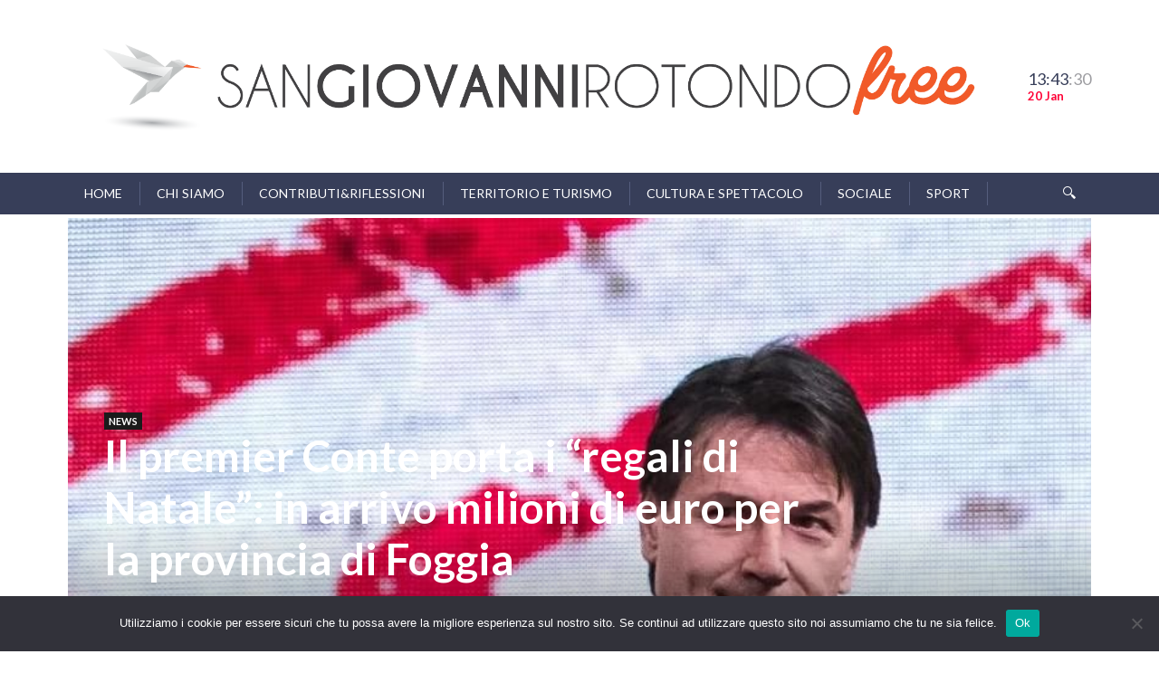

--- FILE ---
content_type: text/html; charset=UTF-8
request_url: https://sangiovannirotondofree.it/2018/12/26/il-premier-conte-porta-i-regali-di-natale-in-arrivo-milioni-di-euro-per-la-provincia-di-foggia/
body_size: 15041
content:
<!DOCTYPE html>
<html lang="it-IT" class="no-js">
<head class="animated">
<meta http-equiv="Content-Type" content="text/html; charset=UTF-8" />
<meta name="viewport" content="width=device-width, initial-scale=1">
<link rel="profile" href="http://gmpg.org/xfn/11" />
<link rel="pingback" href="https://sangiovannirotondofree.it/xmlrpc.php" />
<script>(function(html){html.className = html.className.replace(/\bno-js\b/,'js')})(document.documentElement);</script>
<script>(function(html){html.className = html.className.replace(/\bno-js\b/,'js')})(document.documentElement);</script>
<meta name='robots' content='index, follow, max-image-preview:large, max-snippet:-1, max-video-preview:-1' />

	<!-- This site is optimized with the Yoast SEO plugin v23.4 - https://yoast.com/wordpress/plugins/seo/ -->
	<title>Il premier Conte porta i &quot;regali di Natale&quot;: in arrivo milioni di euro per la provincia di Foggia - San Giovanni Rotondo Free</title>
	<link rel="canonical" href="https://sangiovannirotondofree.it/2018/12/26/il-premier-conte-porta-i-regali-di-natale-in-arrivo-milioni-di-euro-per-la-provincia-di-foggia/" />
	<meta property="og:locale" content="it_IT" />
	<meta property="og:type" content="article" />
	<meta property="og:title" content="Il premier Conte porta i &quot;regali di Natale&quot;: in arrivo milioni di euro per la provincia di Foggia - San Giovanni Rotondo Free" />
	<meta property="og:description" content="Il presidente del consiglio, Giuseppe Conte, sta trascorrendo queste giornate natalizie a San Giovanni Rotondo e domani sarà a Foggia, alle 11.30, per presentare a tutte le realtà del territorio il Contratto Istituzionale di Sviluppo. Come noto, la Presidenza del Consiglio dei Ministri ha avviato, già da tempo, una serie di incontri operativi sul territorio [&hellip;]" />
	<meta property="og:url" content="https://sangiovannirotondofree.it/2018/12/26/il-premier-conte-porta-i-regali-di-natale-in-arrivo-milioni-di-euro-per-la-provincia-di-foggia/" />
	<meta property="og:site_name" content="San Giovanni Rotondo Free" />
	<meta property="article:publisher" content="https://www.facebook.com/FREEsgr/" />
	<meta property="article:published_time" content="2018-12-26T16:35:22+00:00" />
	<meta property="og:image" content="https://sangiovannirotondofree.it/wp-content/uploads/2018/05/giuseppe-conte-premier.jpg" />
	<meta property="og:image:width" content="836" />
	<meta property="og:image:height" content="487" />
	<meta property="og:image:type" content="image/jpeg" />
	<meta name="author" content="redazione" />
	<meta name="twitter:card" content="summary_large_image" />
	<meta name="twitter:creator" content="@freesgr" />
	<meta name="twitter:site" content="@freesgr" />
	<meta name="twitter:label1" content="Scritto da" />
	<meta name="twitter:data1" content="redazione" />
	<meta name="twitter:label2" content="Tempo di lettura stimato" />
	<meta name="twitter:data2" content="1 minuto" />
	<script type="application/ld+json" class="yoast-schema-graph">{"@context":"https://schema.org","@graph":[{"@type":"WebPage","@id":"https://sangiovannirotondofree.it/2018/12/26/il-premier-conte-porta-i-regali-di-natale-in-arrivo-milioni-di-euro-per-la-provincia-di-foggia/","url":"https://sangiovannirotondofree.it/2018/12/26/il-premier-conte-porta-i-regali-di-natale-in-arrivo-milioni-di-euro-per-la-provincia-di-foggia/","name":"Il premier Conte porta i \"regali di Natale\": in arrivo milioni di euro per la provincia di Foggia - San Giovanni Rotondo Free","isPartOf":{"@id":"https://sangiovannirotondofree.it/#website"},"primaryImageOfPage":{"@id":"https://sangiovannirotondofree.it/2018/12/26/il-premier-conte-porta-i-regali-di-natale-in-arrivo-milioni-di-euro-per-la-provincia-di-foggia/#primaryimage"},"image":{"@id":"https://sangiovannirotondofree.it/2018/12/26/il-premier-conte-porta-i-regali-di-natale-in-arrivo-milioni-di-euro-per-la-provincia-di-foggia/#primaryimage"},"thumbnailUrl":"https://sangiovannirotondofree.it/wp-content/uploads/2018/05/giuseppe-conte-premier.jpg","datePublished":"2018-12-26T16:35:22+00:00","dateModified":"2018-12-26T16:35:22+00:00","author":{"@id":"https://sangiovannirotondofree.it/#/schema/person/91004d5af3b01e403259bd71b6b479ee"},"breadcrumb":{"@id":"https://sangiovannirotondofree.it/2018/12/26/il-premier-conte-porta-i-regali-di-natale-in-arrivo-milioni-di-euro-per-la-provincia-di-foggia/#breadcrumb"},"inLanguage":"it-IT","potentialAction":[{"@type":"ReadAction","target":["https://sangiovannirotondofree.it/2018/12/26/il-premier-conte-porta-i-regali-di-natale-in-arrivo-milioni-di-euro-per-la-provincia-di-foggia/"]}]},{"@type":"ImageObject","inLanguage":"it-IT","@id":"https://sangiovannirotondofree.it/2018/12/26/il-premier-conte-porta-i-regali-di-natale-in-arrivo-milioni-di-euro-per-la-provincia-di-foggia/#primaryimage","url":"https://sangiovannirotondofree.it/wp-content/uploads/2018/05/giuseppe-conte-premier.jpg","contentUrl":"https://sangiovannirotondofree.it/wp-content/uploads/2018/05/giuseppe-conte-premier.jpg","width":836,"height":487},{"@type":"BreadcrumbList","@id":"https://sangiovannirotondofree.it/2018/12/26/il-premier-conte-porta-i-regali-di-natale-in-arrivo-milioni-di-euro-per-la-provincia-di-foggia/#breadcrumb","itemListElement":[{"@type":"ListItem","position":1,"name":"Home","item":"https://sangiovannirotondofree.it/"},{"@type":"ListItem","position":2,"name":"Il premier Conte porta i &#8220;regali di Natale&#8221;: in arrivo milioni di euro per la provincia di Foggia"}]},{"@type":"WebSite","@id":"https://sangiovannirotondofree.it/#website","url":"https://sangiovannirotondofree.it/","name":"San Giovanni Rotondo Free","description":"Condivisione, Partecipazione, Piazza","potentialAction":[{"@type":"SearchAction","target":{"@type":"EntryPoint","urlTemplate":"https://sangiovannirotondofree.it/?s={search_term_string}"},"query-input":{"@type":"PropertyValueSpecification","valueRequired":true,"valueName":"search_term_string"}}],"inLanguage":"it-IT"},{"@type":"Person","@id":"https://sangiovannirotondofree.it/#/schema/person/91004d5af3b01e403259bd71b6b479ee","name":"redazione","image":{"@type":"ImageObject","inLanguage":"it-IT","@id":"https://sangiovannirotondofree.it/#/schema/person/image/","url":"https://sangiovannirotondofree.it/wp-content/uploads/2018/10/24130549_1556443951116567_1343929637741448484_o-150x150.jpg","contentUrl":"https://sangiovannirotondofree.it/wp-content/uploads/2018/10/24130549_1556443951116567_1343929637741448484_o-150x150.jpg","caption":"redazione"},"url":"https://sangiovannirotondofree.it/author/redazione/"}]}</script>
	<!-- / Yoast SEO plugin. -->


<link rel='dns-prefetch' href='//static.addtoany.com' />
<link rel='dns-prefetch' href='//www.googletagmanager.com' />
<link rel='dns-prefetch' href='//fonts.googleapis.com' />
<link rel='dns-prefetch' href='//pagead2.googlesyndication.com' />
<link rel="alternate" type="application/rss+xml" title="San Giovanni Rotondo Free &raquo; Feed" href="https://sangiovannirotondofree.it/feed/" />
<link rel="alternate" type="application/rss+xml" title="San Giovanni Rotondo Free &raquo; Feed dei commenti" href="https://sangiovannirotondofree.it/comments/feed/" />
		<!-- This site uses the Google Analytics by MonsterInsights plugin v9.0.1 - Using Analytics tracking - https://www.monsterinsights.com/ -->
		<!-- Nota: MonsterInsights non è attualmente configurato su questo sito. Il proprietario del sito deve autenticarsi con Google Analytics nel pannello delle impostazioni di MonsterInsights. -->
					<!-- No tracking code set -->
				<!-- / Google Analytics by MonsterInsights -->
		<script type="text/javascript">
/* <![CDATA[ */
window._wpemojiSettings = {"baseUrl":"https:\/\/s.w.org\/images\/core\/emoji\/15.0.3\/72x72\/","ext":".png","svgUrl":"https:\/\/s.w.org\/images\/core\/emoji\/15.0.3\/svg\/","svgExt":".svg","source":{"concatemoji":"https:\/\/sangiovannirotondofree.it\/wp-includes\/js\/wp-emoji-release.min.js?ver=6.6.4"}};
/*! This file is auto-generated */
!function(i,n){var o,s,e;function c(e){try{var t={supportTests:e,timestamp:(new Date).valueOf()};sessionStorage.setItem(o,JSON.stringify(t))}catch(e){}}function p(e,t,n){e.clearRect(0,0,e.canvas.width,e.canvas.height),e.fillText(t,0,0);var t=new Uint32Array(e.getImageData(0,0,e.canvas.width,e.canvas.height).data),r=(e.clearRect(0,0,e.canvas.width,e.canvas.height),e.fillText(n,0,0),new Uint32Array(e.getImageData(0,0,e.canvas.width,e.canvas.height).data));return t.every(function(e,t){return e===r[t]})}function u(e,t,n){switch(t){case"flag":return n(e,"\ud83c\udff3\ufe0f\u200d\u26a7\ufe0f","\ud83c\udff3\ufe0f\u200b\u26a7\ufe0f")?!1:!n(e,"\ud83c\uddfa\ud83c\uddf3","\ud83c\uddfa\u200b\ud83c\uddf3")&&!n(e,"\ud83c\udff4\udb40\udc67\udb40\udc62\udb40\udc65\udb40\udc6e\udb40\udc67\udb40\udc7f","\ud83c\udff4\u200b\udb40\udc67\u200b\udb40\udc62\u200b\udb40\udc65\u200b\udb40\udc6e\u200b\udb40\udc67\u200b\udb40\udc7f");case"emoji":return!n(e,"\ud83d\udc26\u200d\u2b1b","\ud83d\udc26\u200b\u2b1b")}return!1}function f(e,t,n){var r="undefined"!=typeof WorkerGlobalScope&&self instanceof WorkerGlobalScope?new OffscreenCanvas(300,150):i.createElement("canvas"),a=r.getContext("2d",{willReadFrequently:!0}),o=(a.textBaseline="top",a.font="600 32px Arial",{});return e.forEach(function(e){o[e]=t(a,e,n)}),o}function t(e){var t=i.createElement("script");t.src=e,t.defer=!0,i.head.appendChild(t)}"undefined"!=typeof Promise&&(o="wpEmojiSettingsSupports",s=["flag","emoji"],n.supports={everything:!0,everythingExceptFlag:!0},e=new Promise(function(e){i.addEventListener("DOMContentLoaded",e,{once:!0})}),new Promise(function(t){var n=function(){try{var e=JSON.parse(sessionStorage.getItem(o));if("object"==typeof e&&"number"==typeof e.timestamp&&(new Date).valueOf()<e.timestamp+604800&&"object"==typeof e.supportTests)return e.supportTests}catch(e){}return null}();if(!n){if("undefined"!=typeof Worker&&"undefined"!=typeof OffscreenCanvas&&"undefined"!=typeof URL&&URL.createObjectURL&&"undefined"!=typeof Blob)try{var e="postMessage("+f.toString()+"("+[JSON.stringify(s),u.toString(),p.toString()].join(",")+"));",r=new Blob([e],{type:"text/javascript"}),a=new Worker(URL.createObjectURL(r),{name:"wpTestEmojiSupports"});return void(a.onmessage=function(e){c(n=e.data),a.terminate(),t(n)})}catch(e){}c(n=f(s,u,p))}t(n)}).then(function(e){for(var t in e)n.supports[t]=e[t],n.supports.everything=n.supports.everything&&n.supports[t],"flag"!==t&&(n.supports.everythingExceptFlag=n.supports.everythingExceptFlag&&n.supports[t]);n.supports.everythingExceptFlag=n.supports.everythingExceptFlag&&!n.supports.flag,n.DOMReady=!1,n.readyCallback=function(){n.DOMReady=!0}}).then(function(){return e}).then(function(){var e;n.supports.everything||(n.readyCallback(),(e=n.source||{}).concatemoji?t(e.concatemoji):e.wpemoji&&e.twemoji&&(t(e.twemoji),t(e.wpemoji)))}))}((window,document),window._wpemojiSettings);
/* ]]> */
</script>
<style id='wp-emoji-styles-inline-css' type='text/css'>

	img.wp-smiley, img.emoji {
		display: inline !important;
		border: none !important;
		box-shadow: none !important;
		height: 1em !important;
		width: 1em !important;
		margin: 0 0.07em !important;
		vertical-align: -0.1em !important;
		background: none !important;
		padding: 0 !important;
	}
</style>
<link rel='stylesheet' id='wp-block-library-css' href='https://sangiovannirotondofree.it/wp-includes/css/dist/block-library/style.min.css?ver=6.6.4' type='text/css' media='all' />
<style id='classic-theme-styles-inline-css' type='text/css'>
/*! This file is auto-generated */
.wp-block-button__link{color:#fff;background-color:#32373c;border-radius:9999px;box-shadow:none;text-decoration:none;padding:calc(.667em + 2px) calc(1.333em + 2px);font-size:1.125em}.wp-block-file__button{background:#32373c;color:#fff;text-decoration:none}
</style>
<style id='global-styles-inline-css' type='text/css'>
:root{--wp--preset--aspect-ratio--square: 1;--wp--preset--aspect-ratio--4-3: 4/3;--wp--preset--aspect-ratio--3-4: 3/4;--wp--preset--aspect-ratio--3-2: 3/2;--wp--preset--aspect-ratio--2-3: 2/3;--wp--preset--aspect-ratio--16-9: 16/9;--wp--preset--aspect-ratio--9-16: 9/16;--wp--preset--color--black: #000000;--wp--preset--color--cyan-bluish-gray: #abb8c3;--wp--preset--color--white: #ffffff;--wp--preset--color--pale-pink: #f78da7;--wp--preset--color--vivid-red: #cf2e2e;--wp--preset--color--luminous-vivid-orange: #ff6900;--wp--preset--color--luminous-vivid-amber: #fcb900;--wp--preset--color--light-green-cyan: #7bdcb5;--wp--preset--color--vivid-green-cyan: #00d084;--wp--preset--color--pale-cyan-blue: #8ed1fc;--wp--preset--color--vivid-cyan-blue: #0693e3;--wp--preset--color--vivid-purple: #9b51e0;--wp--preset--gradient--vivid-cyan-blue-to-vivid-purple: linear-gradient(135deg,rgba(6,147,227,1) 0%,rgb(155,81,224) 100%);--wp--preset--gradient--light-green-cyan-to-vivid-green-cyan: linear-gradient(135deg,rgb(122,220,180) 0%,rgb(0,208,130) 100%);--wp--preset--gradient--luminous-vivid-amber-to-luminous-vivid-orange: linear-gradient(135deg,rgba(252,185,0,1) 0%,rgba(255,105,0,1) 100%);--wp--preset--gradient--luminous-vivid-orange-to-vivid-red: linear-gradient(135deg,rgba(255,105,0,1) 0%,rgb(207,46,46) 100%);--wp--preset--gradient--very-light-gray-to-cyan-bluish-gray: linear-gradient(135deg,rgb(238,238,238) 0%,rgb(169,184,195) 100%);--wp--preset--gradient--cool-to-warm-spectrum: linear-gradient(135deg,rgb(74,234,220) 0%,rgb(151,120,209) 20%,rgb(207,42,186) 40%,rgb(238,44,130) 60%,rgb(251,105,98) 80%,rgb(254,248,76) 100%);--wp--preset--gradient--blush-light-purple: linear-gradient(135deg,rgb(255,206,236) 0%,rgb(152,150,240) 100%);--wp--preset--gradient--blush-bordeaux: linear-gradient(135deg,rgb(254,205,165) 0%,rgb(254,45,45) 50%,rgb(107,0,62) 100%);--wp--preset--gradient--luminous-dusk: linear-gradient(135deg,rgb(255,203,112) 0%,rgb(199,81,192) 50%,rgb(65,88,208) 100%);--wp--preset--gradient--pale-ocean: linear-gradient(135deg,rgb(255,245,203) 0%,rgb(182,227,212) 50%,rgb(51,167,181) 100%);--wp--preset--gradient--electric-grass: linear-gradient(135deg,rgb(202,248,128) 0%,rgb(113,206,126) 100%);--wp--preset--gradient--midnight: linear-gradient(135deg,rgb(2,3,129) 0%,rgb(40,116,252) 100%);--wp--preset--font-size--small: 13px;--wp--preset--font-size--medium: 20px;--wp--preset--font-size--large: 36px;--wp--preset--font-size--x-large: 42px;--wp--preset--spacing--20: 0.44rem;--wp--preset--spacing--30: 0.67rem;--wp--preset--spacing--40: 1rem;--wp--preset--spacing--50: 1.5rem;--wp--preset--spacing--60: 2.25rem;--wp--preset--spacing--70: 3.38rem;--wp--preset--spacing--80: 5.06rem;--wp--preset--shadow--natural: 6px 6px 9px rgba(0, 0, 0, 0.2);--wp--preset--shadow--deep: 12px 12px 50px rgba(0, 0, 0, 0.4);--wp--preset--shadow--sharp: 6px 6px 0px rgba(0, 0, 0, 0.2);--wp--preset--shadow--outlined: 6px 6px 0px -3px rgba(255, 255, 255, 1), 6px 6px rgba(0, 0, 0, 1);--wp--preset--shadow--crisp: 6px 6px 0px rgba(0, 0, 0, 1);}:where(.is-layout-flex){gap: 0.5em;}:where(.is-layout-grid){gap: 0.5em;}body .is-layout-flex{display: flex;}.is-layout-flex{flex-wrap: wrap;align-items: center;}.is-layout-flex > :is(*, div){margin: 0;}body .is-layout-grid{display: grid;}.is-layout-grid > :is(*, div){margin: 0;}:where(.wp-block-columns.is-layout-flex){gap: 2em;}:where(.wp-block-columns.is-layout-grid){gap: 2em;}:where(.wp-block-post-template.is-layout-flex){gap: 1.25em;}:where(.wp-block-post-template.is-layout-grid){gap: 1.25em;}.has-black-color{color: var(--wp--preset--color--black) !important;}.has-cyan-bluish-gray-color{color: var(--wp--preset--color--cyan-bluish-gray) !important;}.has-white-color{color: var(--wp--preset--color--white) !important;}.has-pale-pink-color{color: var(--wp--preset--color--pale-pink) !important;}.has-vivid-red-color{color: var(--wp--preset--color--vivid-red) !important;}.has-luminous-vivid-orange-color{color: var(--wp--preset--color--luminous-vivid-orange) !important;}.has-luminous-vivid-amber-color{color: var(--wp--preset--color--luminous-vivid-amber) !important;}.has-light-green-cyan-color{color: var(--wp--preset--color--light-green-cyan) !important;}.has-vivid-green-cyan-color{color: var(--wp--preset--color--vivid-green-cyan) !important;}.has-pale-cyan-blue-color{color: var(--wp--preset--color--pale-cyan-blue) !important;}.has-vivid-cyan-blue-color{color: var(--wp--preset--color--vivid-cyan-blue) !important;}.has-vivid-purple-color{color: var(--wp--preset--color--vivid-purple) !important;}.has-black-background-color{background-color: var(--wp--preset--color--black) !important;}.has-cyan-bluish-gray-background-color{background-color: var(--wp--preset--color--cyan-bluish-gray) !important;}.has-white-background-color{background-color: var(--wp--preset--color--white) !important;}.has-pale-pink-background-color{background-color: var(--wp--preset--color--pale-pink) !important;}.has-vivid-red-background-color{background-color: var(--wp--preset--color--vivid-red) !important;}.has-luminous-vivid-orange-background-color{background-color: var(--wp--preset--color--luminous-vivid-orange) !important;}.has-luminous-vivid-amber-background-color{background-color: var(--wp--preset--color--luminous-vivid-amber) !important;}.has-light-green-cyan-background-color{background-color: var(--wp--preset--color--light-green-cyan) !important;}.has-vivid-green-cyan-background-color{background-color: var(--wp--preset--color--vivid-green-cyan) !important;}.has-pale-cyan-blue-background-color{background-color: var(--wp--preset--color--pale-cyan-blue) !important;}.has-vivid-cyan-blue-background-color{background-color: var(--wp--preset--color--vivid-cyan-blue) !important;}.has-vivid-purple-background-color{background-color: var(--wp--preset--color--vivid-purple) !important;}.has-black-border-color{border-color: var(--wp--preset--color--black) !important;}.has-cyan-bluish-gray-border-color{border-color: var(--wp--preset--color--cyan-bluish-gray) !important;}.has-white-border-color{border-color: var(--wp--preset--color--white) !important;}.has-pale-pink-border-color{border-color: var(--wp--preset--color--pale-pink) !important;}.has-vivid-red-border-color{border-color: var(--wp--preset--color--vivid-red) !important;}.has-luminous-vivid-orange-border-color{border-color: var(--wp--preset--color--luminous-vivid-orange) !important;}.has-luminous-vivid-amber-border-color{border-color: var(--wp--preset--color--luminous-vivid-amber) !important;}.has-light-green-cyan-border-color{border-color: var(--wp--preset--color--light-green-cyan) !important;}.has-vivid-green-cyan-border-color{border-color: var(--wp--preset--color--vivid-green-cyan) !important;}.has-pale-cyan-blue-border-color{border-color: var(--wp--preset--color--pale-cyan-blue) !important;}.has-vivid-cyan-blue-border-color{border-color: var(--wp--preset--color--vivid-cyan-blue) !important;}.has-vivid-purple-border-color{border-color: var(--wp--preset--color--vivid-purple) !important;}.has-vivid-cyan-blue-to-vivid-purple-gradient-background{background: var(--wp--preset--gradient--vivid-cyan-blue-to-vivid-purple) !important;}.has-light-green-cyan-to-vivid-green-cyan-gradient-background{background: var(--wp--preset--gradient--light-green-cyan-to-vivid-green-cyan) !important;}.has-luminous-vivid-amber-to-luminous-vivid-orange-gradient-background{background: var(--wp--preset--gradient--luminous-vivid-amber-to-luminous-vivid-orange) !important;}.has-luminous-vivid-orange-to-vivid-red-gradient-background{background: var(--wp--preset--gradient--luminous-vivid-orange-to-vivid-red) !important;}.has-very-light-gray-to-cyan-bluish-gray-gradient-background{background: var(--wp--preset--gradient--very-light-gray-to-cyan-bluish-gray) !important;}.has-cool-to-warm-spectrum-gradient-background{background: var(--wp--preset--gradient--cool-to-warm-spectrum) !important;}.has-blush-light-purple-gradient-background{background: var(--wp--preset--gradient--blush-light-purple) !important;}.has-blush-bordeaux-gradient-background{background: var(--wp--preset--gradient--blush-bordeaux) !important;}.has-luminous-dusk-gradient-background{background: var(--wp--preset--gradient--luminous-dusk) !important;}.has-pale-ocean-gradient-background{background: var(--wp--preset--gradient--pale-ocean) !important;}.has-electric-grass-gradient-background{background: var(--wp--preset--gradient--electric-grass) !important;}.has-midnight-gradient-background{background: var(--wp--preset--gradient--midnight) !important;}.has-small-font-size{font-size: var(--wp--preset--font-size--small) !important;}.has-medium-font-size{font-size: var(--wp--preset--font-size--medium) !important;}.has-large-font-size{font-size: var(--wp--preset--font-size--large) !important;}.has-x-large-font-size{font-size: var(--wp--preset--font-size--x-large) !important;}
:where(.wp-block-post-template.is-layout-flex){gap: 1.25em;}:where(.wp-block-post-template.is-layout-grid){gap: 1.25em;}
:where(.wp-block-columns.is-layout-flex){gap: 2em;}:where(.wp-block-columns.is-layout-grid){gap: 2em;}
:root :where(.wp-block-pullquote){font-size: 1.5em;line-height: 1.6;}
</style>
<link rel='stylesheet' id='cookie-notice-front-css' href='https://sangiovannirotondofree.it/wp-content/plugins/cookie-notice/css/front.min.css?ver=2.4.18' type='text/css' media='all' />
<link rel='stylesheet' id='sow-slider-slider-css' href='https://sangiovannirotondofree.it/wp-content/plugins/so-widgets-bundle/css/slider/slider.css?ver=1.63.1' type='text/css' media='all' />
<link rel='stylesheet' id='sow-slider-default-6d39609536fd-css' href='https://sangiovannirotondofree.it/wp-content/uploads/siteorigin-widgets/sow-slider-default-6d39609536fd.css?ver=6.6.4' type='text/css' media='all' />
<link rel='stylesheet' id='ppress-frontend-css' href='https://sangiovannirotondofree.it/wp-content/plugins/wp-user-avatar/assets/css/frontend.min.css?ver=4.15.13' type='text/css' media='all' />
<link rel='stylesheet' id='ppress-flatpickr-css' href='https://sangiovannirotondofree.it/wp-content/plugins/wp-user-avatar/assets/flatpickr/flatpickr.min.css?ver=4.15.13' type='text/css' media='all' />
<link rel='stylesheet' id='ppress-select2-css' href='https://sangiovannirotondofree.it/wp-content/plugins/wp-user-avatar/assets/select2/select2.min.css?ver=6.6.4' type='text/css' media='all' />
<link rel='stylesheet' id='dashicons-css' href='https://sangiovannirotondofree.it/wp-includes/css/dashicons.min.css?ver=6.6.4' type='text/css' media='all' />
<link rel='stylesheet' id='newspaper2017-style-css' href='https://sangiovannirotondofree.it/wp-content/themes/newspaper2017/style.css?ver=6.6.4' type='text/css' media='all' />
<style id='newspaper2017-style-inline-css' type='text/css'>
.head-logo { padding-top: 18px }.head-logo { padding-bottom: 18px } 
</style>
<link rel='stylesheet' id='newspaper2017-css' href='https://sangiovannirotondofree.it/wp-content/themes/newspaper2017/style.css?ver=6.6.4' type='text/css' media='all' />
<link rel='stylesheet' id='newspaper2017-fonts-css' href='//fonts.googleapis.com/css?family=Lato%3A400%2C900%2C700&#038;ver=1.0.0' type='text/css' media='all' />
<link rel='stylesheet' id='addtoany-css' href='https://sangiovannirotondofree.it/wp-content/plugins/add-to-any/addtoany.min.css?ver=1.16' type='text/css' media='all' />
<script type="text/javascript" id="addtoany-core-js-before">
/* <![CDATA[ */
window.a2a_config=window.a2a_config||{};a2a_config.callbacks=[];a2a_config.overlays=[];a2a_config.templates={};a2a_localize = {
	Share: "Condividi",
	Save: "Salva",
	Subscribe: "Abbonati",
	Email: "Email",
	Bookmark: "Segnalibro",
	ShowAll: "espandi",
	ShowLess: "comprimi",
	FindServices: "Trova servizi",
	FindAnyServiceToAddTo: "Trova subito un servizio da aggiungere",
	PoweredBy: "Powered by",
	ShareViaEmail: "Condividi via email",
	SubscribeViaEmail: "Iscriviti via email",
	BookmarkInYourBrowser: "Aggiungi ai segnalibri",
	BookmarkInstructions: "Premi Ctrl+D o \u2318+D per mettere questa pagina nei preferiti",
	AddToYourFavorites: "Aggiungi ai favoriti",
	SendFromWebOrProgram: "Invia da qualsiasi indirizzo email o programma di posta elettronica",
	EmailProgram: "Programma di posta elettronica",
	More: "Di più&#8230;",
	ThanksForSharing: "Grazie per la condivisione!",
	ThanksForFollowing: "Thanks for following!"
};
/* ]]> */
</script>
<script type="text/javascript" defer src="https://static.addtoany.com/menu/page.js" id="addtoany-core-js"></script>
<script type="text/javascript" src="https://sangiovannirotondofree.it/wp-includes/js/jquery/jquery.min.js?ver=3.7.1" id="jquery-core-js"></script>
<script type="text/javascript" src="https://sangiovannirotondofree.it/wp-includes/js/jquery/jquery-migrate.min.js?ver=3.4.1" id="jquery-migrate-js"></script>
<script type="text/javascript" defer src="https://sangiovannirotondofree.it/wp-content/plugins/add-to-any/addtoany.min.js?ver=1.1" id="addtoany-jquery-js"></script>
<script type="text/javascript" id="cookie-notice-front-js-before">
/* <![CDATA[ */
var cnArgs = {"ajaxUrl":"https:\/\/sangiovannirotondofree.it\/wp-admin\/admin-ajax.php","nonce":"15fcbb7e3a","hideEffect":"fade","position":"bottom","onScroll":false,"onScrollOffset":100,"onClick":false,"cookieName":"cookie_notice_accepted","cookieTime":2592000,"cookieTimeRejected":2592000,"globalCookie":false,"redirection":false,"cache":false,"revokeCookies":false,"revokeCookiesOpt":"automatic"};
/* ]]> */
</script>
<script type="text/javascript" src="https://sangiovannirotondofree.it/wp-content/plugins/cookie-notice/js/front.min.js?ver=2.4.18" id="cookie-notice-front-js"></script>
<script type="text/javascript" src="https://sangiovannirotondofree.it/wp-content/plugins/so-widgets-bundle/js/jquery.cycle.min.js?ver=1.63.1" id="sow-slider-slider-cycle2-js"></script>
<script type="text/javascript" src="https://sangiovannirotondofree.it/wp-content/plugins/so-widgets-bundle/js/slider/jquery.slider.min.js?ver=1.63.1" id="sow-slider-slider-js"></script>
<script type="text/javascript" src="https://sangiovannirotondofree.it/wp-content/plugins/wp-user-avatar/assets/flatpickr/flatpickr.min.js?ver=4.15.13" id="ppress-flatpickr-js"></script>
<script type="text/javascript" src="https://sangiovannirotondofree.it/wp-content/plugins/wp-user-avatar/assets/select2/select2.min.js?ver=4.15.13" id="ppress-select2-js"></script>

<!-- Snippet del tag Google (gtag.js) aggiunto da Site Kit -->

<!-- Snippet Google Analytics aggiunto da Site Kit -->
<script type="text/javascript" src="https://www.googletagmanager.com/gtag/js?id=G-8C4MRBSR9T" id="google_gtagjs-js" async></script>
<script type="text/javascript" id="google_gtagjs-js-after">
/* <![CDATA[ */
window.dataLayer = window.dataLayer || [];function gtag(){dataLayer.push(arguments);}
gtag("set","linker",{"domains":["sangiovannirotondofree.it"]});
gtag("js", new Date());
gtag("set", "developer_id.dZTNiMT", true);
gtag("config", "G-8C4MRBSR9T");
/* ]]> */
</script>

<!-- Snippet del tag Google (gtag.js) finale aggiunto da Site Kit -->
<link rel="https://api.w.org/" href="https://sangiovannirotondofree.it/wp-json/" /><link rel="alternate" title="JSON" type="application/json" href="https://sangiovannirotondofree.it/wp-json/wp/v2/posts/5796" /><link rel="EditURI" type="application/rsd+xml" title="RSD" href="https://sangiovannirotondofree.it/xmlrpc.php?rsd" />
<meta name="generator" content="WordPress 6.6.4" />
<link rel='shortlink' href='https://sangiovannirotondofree.it/?p=5796' />
<link rel="alternate" title="oEmbed (JSON)" type="application/json+oembed" href="https://sangiovannirotondofree.it/wp-json/oembed/1.0/embed?url=https%3A%2F%2Fsangiovannirotondofree.it%2F2018%2F12%2F26%2Fil-premier-conte-porta-i-regali-di-natale-in-arrivo-milioni-di-euro-per-la-provincia-di-foggia%2F" />
<link rel="alternate" title="oEmbed (XML)" type="text/xml+oembed" href="https://sangiovannirotondofree.it/wp-json/oembed/1.0/embed?url=https%3A%2F%2Fsangiovannirotondofree.it%2F2018%2F12%2F26%2Fil-premier-conte-porta-i-regali-di-natale-in-arrivo-milioni-di-euro-per-la-provincia-di-foggia%2F&#038;format=xml" />
<meta name="generator" content="Site Kit by Google 1.134.0" /><script data-ad-client="ca-pub-9586468637829012" async src="https://pagead2.googlesyndication.com/pagead/js/adsbygoogle.js"></script>
		<style type="text/css">body { background: #fff; }</style>
	
<!-- Meta tag Google AdSense aggiunti da Site Kit -->
<meta name="google-adsense-platform-account" content="ca-host-pub-2644536267352236">
<meta name="google-adsense-platform-domain" content="sitekit.withgoogle.com">
<!-- Fine dei meta tag Google AdSense aggiunti da Site Kit -->
<style type="text/css">.recentcomments a{display:inline !important;padding:0 !important;margin:0 !important;}</style>
<!-- Snippet Google AdSense aggiunto da Site Kit -->
<script type="text/javascript" async="async" src="https://pagead2.googlesyndication.com/pagead/js/adsbygoogle.js?client=ca-pub-4638634625260540&amp;host=ca-host-pub-2644536267352236" crossorigin="anonymous"></script>

<!-- Termina lo snippet Google AdSense aggiunto da Site Kit -->
<link rel="icon" href="https://sangiovannirotondofree.it/wp-content/uploads/2020/05/cropped-favicon-sgrfree_Tavola-disegno-1-32x32.jpg" sizes="32x32" />
<link rel="icon" href="https://sangiovannirotondofree.it/wp-content/uploads/2020/05/cropped-favicon-sgrfree_Tavola-disegno-1-192x192.jpg" sizes="192x192" />
<link rel="apple-touch-icon" href="https://sangiovannirotondofree.it/wp-content/uploads/2020/05/cropped-favicon-sgrfree_Tavola-disegno-1-180x180.jpg" />
<meta name="msapplication-TileImage" content="https://sangiovannirotondofree.it/wp-content/uploads/2020/05/cropped-favicon-sgrfree_Tavola-disegno-1-270x270.jpg" />
<style id="tt-easy-google-font-styles" type="text/css">p { }
h1 { }
h2 { }
h3 { }
h4 { }
h5 { }
h6 { }
.sf-menu a { }
</style><style type="text/css">/** Mega Menu CSS: fs **/</style>

</head>
<body class="post-template-default single single-post postid-5796 single-format-standard cookies-not-set  mt-menu-full  zoom-on mt-radius-5 mt-color-1  mt-fixed-no  post-style-6 random-off">




<div class="mt-smart-menu menu-background">
	<span class="close pointer"></span>
		<ul class="social"> <li><a  target="_blank"  href="https://twitter.com/FreeSgr"><i class="ic-twitter"></i></a></li><li><a  target="_blank"  href="https://www.facebook.com/FREEsgr/" ><i class="ic-facebook"></i></a></li><li><a  target="_blank"  href="https://www.instagram.com/sangiovannirotondofree/" ><i class="ic-instagram"></i></a></li>	</ul>	<div class="menu-header-container"><ul id="menu-header" class="mobile"><li id="menu-item-266" class="menu-item menu-item-type-post_type menu-item-object-page menu-item-home df-md-menuitem dropdown df-is-not-megamenu menu-item-266"><a href="https://sangiovannirotondofree.it/">Home</a></li>
<li id="menu-item-3229" class="menu-item menu-item-type-post_type menu-item-object-page df-md-menuitem dropdown df-is-not-megamenu menu-item-3229"><a href="https://sangiovannirotondofree.it/chi-siamo-2/">Chi siamo</a></li>
<li id="menu-item-5496" class="menu-item menu-item-type-post_type menu-item-object-page df-md-menuitem dropdown df-is-not-megamenu menu-item-5496"><a href="https://sangiovannirotondofree.it/contributiriflessioni/">Contributi&#038;riflessioni</a></li>
<li id="menu-item-38" class="menu-item menu-item-type-post_type menu-item-object-page df-md-menuitem dropdown df-is-not-megamenu menu-item-38"><a href="https://sangiovannirotondofree.it/territorioeturismo/">Territorio e Turismo</a></li>
<li id="menu-item-34" class="menu-item menu-item-type-post_type menu-item-object-page df-md-menuitem dropdown df-is-not-megamenu menu-item-34"><a href="https://sangiovannirotondofree.it/culturaespettacolo/">Cultura e Spettacolo</a></li>
<li id="menu-item-36" class="menu-item menu-item-type-post_type menu-item-object-page df-md-menuitem dropdown df-is-not-megamenu menu-item-36"><a href="https://sangiovannirotondofree.it/sociale/">Sociale</a></li>
<li id="menu-item-39" class="menu-item menu-item-type-post_type menu-item-object-page df-md-menuitem dropdown df-is-not-megamenu menu-item-39"><a href="https://sangiovannirotondofree.it/sport/">Sport</a></li>
</ul></div></div>

<div class="mt-outer-wrap">

						<div class="fixed-top">
					<div class="container">
						<div class="row">
							<div class="col-md-12">

								<ul class="share">
									<li class="share-facebook"><a href="http://www.facebook.com/sharer.php?u=https://sangiovannirotondofree.it/2018/12/26/il-premier-conte-porta-i-regali-di-natale-in-arrivo-milioni-di-euro-per-la-provincia-di-foggia/" target="_blank"><span>Condividi su Facebook</span></a></li>
																		<li class="share-twitter"><a href="http://twitter.com/home/?status=Il+premier+Conte+porta+i+&#8220;regali+di+Natale&#8221;:+in+arrivo+milioni+di+euro+per+la+provincia+di+Foggia+https://sangiovannirotondofree.it/2018/12/26/il-premier-conte-porta-i-regali-di-natale-in-arrivo-milioni-di-euro-per-la-provincia-di-foggia/" target="_blank"><span>Condividi su Twitter</span></a></li>
									<li class="share-more">
										<div class="share-more-wrap"><div class="share-more-icon">+</div></div>
										<a href="https://plus.google.com/share?url=https://sangiovannirotondofree.it/2018/12/26/il-premier-conte-porta-i-regali-di-natale-in-arrivo-milioni-di-euro-per-la-provincia-di-foggia/" target="_blank"><div class="google"></div></a>
										<a href="http://pinterest.com/pin/create/button/?url=https://sangiovannirotondofree.it/2018/12/26/il-premier-conte-porta-i-regali-di-natale-in-arrivo-milioni-di-euro-per-la-provincia-di-foggia/&media=https://sangiovannirotondofree.it/wp-content/uploads/2018/05/giuseppe-conte-premier.jpg" target="_blank"><div class="pinterest"></div></a>
									</li>
								</ul>
								<span class="top-count stat-shares">0 Shares</span>
								<span class="top-count stat-views">3017 Views</span>
															</div>
						</div>
					</div>
				</div>
		<div class="fixed-top-menu">
		<div class="container">
			<div class="row">
				<div class="col-md-12">

							<a class="logo"  href="https://sangiovannirotondofree.it/">
			<img src="https://sangiovannirotondofree.it/wp-content/themes/newspaper2017/inc/img/logo.png" alt="Il premier Conte porta i &#8220;regali di Natale&#8221;: in arrivo milioni di euro per la provincia di Foggia" />
		</a>
						<div class="menu-header-container"><ul id="menu-header-1" class="fixed-menu-ul"><li class="menu-item menu-item-type-post_type menu-item-object-page menu-item-home df-md-menuitem dropdown df-is-not-megamenu menu-item-266"><a href="https://sangiovannirotondofree.it/">Home</a></li>
<li class="menu-item menu-item-type-post_type menu-item-object-page df-md-menuitem dropdown df-is-not-megamenu menu-item-3229"><a href="https://sangiovannirotondofree.it/chi-siamo-2/">Chi siamo</a></li>
<li class="menu-item menu-item-type-post_type menu-item-object-page df-md-menuitem dropdown df-is-not-megamenu menu-item-5496"><a href="https://sangiovannirotondofree.it/contributiriflessioni/">Contributi&#038;riflessioni</a></li>
<li class="menu-item menu-item-type-post_type menu-item-object-page df-md-menuitem dropdown df-is-not-megamenu menu-item-38"><a href="https://sangiovannirotondofree.it/territorioeturismo/">Territorio e Turismo</a></li>
<li class="menu-item menu-item-type-post_type menu-item-object-page df-md-menuitem dropdown df-is-not-megamenu menu-item-34"><a href="https://sangiovannirotondofree.it/culturaespettacolo/">Cultura e Spettacolo</a></li>
<li class="menu-item menu-item-type-post_type menu-item-object-page df-md-menuitem dropdown df-is-not-megamenu menu-item-36"><a href="https://sangiovannirotondofree.it/sociale/">Sociale</a></li>
<li class="menu-item menu-item-type-post_type menu-item-object-page df-md-menuitem dropdown df-is-not-megamenu menu-item-39"><a href="https://sangiovannirotondofree.it/sport/">Sport</a></li>
</ul></div>					<div class="clear"></div>
				</div>
			</div>
		</div>
	</div>


<div class="mt-header-mobile menu-background hide-desktop top-nav">
	<div class="nav-mobile pointer pull-left">
		<div class="mt-m-cool-button">
			<span class="mt-m-cool-button-line"></span>
		</div>
	</div>
	<div class="mt-mobile-logo">
			<a href="https://sangiovannirotondofree.it/">
			<img src="http://sangiovannirotondofree.it/wp-content/uploads/2017/06/idee-san-giovanni-rotondo-free-03.png" alt="Il premier Conte porta i &#8220;regali di Natale&#8221;: in arrivo milioni di euro per la provincia di Foggia"  />
		</a>
	</div>
			<div class="nav-search-wrap pull-right">
			<div class="nav-search pointer"></div>
			<div class="nav-search-input">
				<form method="get" action="https://sangiovannirotondofree.it//">
					<input type="text" placeholder="Cerca"  name="s" >
				</form>
			</div>
		</div>
	</div>
<div class="mt-header-space hide-desktop"></div>

<div class="header-wrap hide-mobile">
	<div class="header-mt-container-wrap">
		<div class="container mt-header-container">
			<div class="row">
				<div class="col-md-12">
					<div class="head container-fluid">
						<div class="head-logo">		<a class="logo"  href="https://sangiovannirotondofree.it/">
			<img src="https://sangiovannirotondofree.it/wp-content/themes/newspaper2017/inc/img/logo.png" alt="Il premier Conte porta i &#8220;regali di Natale&#8221;: in arrivo milioni di euro per la provincia di Foggia" />
		</a>
	</div>
															<div class="head-nav">
														</div>

						<div class="head-time">
					<div id="time-live">00:00<span>:00</span></div>
					<div class="time-date">20 Jan</div>
				</div>
		
							
											</div>
				</div>
			</div>
		</div>
	</div>

	<div class="header-menu mt-header-container menu-background">
		<div class="container">
			<div class="row">
				<div class="col-md-12">
					<div class="top-nav  container-fluid">

						<div class="nav-button pointer pull-left hide-desktop">
							<div class="mt-m-cool-button">
								<span class="mt-m-cool-button-line"></span>
							</div>
						</div>

						<div class="nav pull-left">
							<div class="menu-header-container"><ul id="menu-header-2" class="sf-menu"><li class="menu-item menu-item-type-post_type menu-item-object-page menu-item-home df-md-menuitem dropdown df-is-not-megamenu menu-item-266"><a href="https://sangiovannirotondofree.it/">Home</a></li>
<li class="menu-item menu-item-type-post_type menu-item-object-page df-md-menuitem dropdown df-is-not-megamenu menu-item-3229"><a href="https://sangiovannirotondofree.it/chi-siamo-2/">Chi siamo</a></li>
<li class="menu-item menu-item-type-post_type menu-item-object-page df-md-menuitem dropdown df-is-not-megamenu menu-item-5496"><a href="https://sangiovannirotondofree.it/contributiriflessioni/">Contributi&#038;riflessioni</a></li>
<li class="menu-item menu-item-type-post_type menu-item-object-page df-md-menuitem dropdown df-is-not-megamenu menu-item-38"><a href="https://sangiovannirotondofree.it/territorioeturismo/">Territorio e Turismo</a></li>
<li class="menu-item menu-item-type-post_type menu-item-object-page df-md-menuitem dropdown df-is-not-megamenu menu-item-34"><a href="https://sangiovannirotondofree.it/culturaespettacolo/">Cultura e Spettacolo</a></li>
<li class="menu-item menu-item-type-post_type menu-item-object-page df-md-menuitem dropdown df-is-not-megamenu menu-item-36"><a href="https://sangiovannirotondofree.it/sociale/">Sociale</a></li>
<li class="menu-item menu-item-type-post_type menu-item-object-page df-md-menuitem dropdown df-is-not-megamenu menu-item-39"><a href="https://sangiovannirotondofree.it/sport/">Sport</a></li>
</ul></div>						</div>
																			<div class="nav-search-wrap pull-right">
								<div class="nav-search pointer"></div>
								<div class="nav-search-input">
									<form method="get" id="searchform" action="https://sangiovannirotondofree.it//">
										<input type="text" placeholder="Cerca"  name="s" >
									</form>
								</div>
							</div>
											</div>
				</div>
			</div>
		</div>
	</div>
</div>

<article>

	    <div class="post-media-wrap">
      <div class="container">
      	<div class="single-media-top single-image-gradient">
      		<img width="836" height="487" src="https://sangiovannirotondofree.it/wp-content/uploads/2018/05/giuseppe-conte-premier.jpg" class="attachment-full size-full wp-post-image" alt="" decoding="async" fetchpriority="high" srcset="https://sangiovannirotondofree.it/wp-content/uploads/2018/05/giuseppe-conte-premier.jpg 836w, https://sangiovannirotondofree.it/wp-content/uploads/2018/05/giuseppe-conte-premier-300x175.jpg 300w, https://sangiovannirotondofree.it/wp-content/uploads/2018/05/giuseppe-conte-premier-768x447.jpg 768w, https://sangiovannirotondofree.it/wp-content/uploads/2018/05/giuseppe-conte-premier-550x320.jpg 550w, https://sangiovannirotondofree.it/wp-content/uploads/2018/05/giuseppe-conte-premier-520x303.jpg 520w, https://sangiovannirotondofree.it/wp-content/uploads/2018/05/giuseppe-conte-premier-625x364.jpg 625w, https://sangiovannirotondofree.it/wp-content/uploads/2018/05/giuseppe-conte-premier-15x9.jpg 15w" sizes="(max-width: 836px) 100vw, 836px" />      		<div class="single-media-title">
      			<div class="col-md-9">
      				
  <div class="single-cat-wrap"><ul class="post-categories">
	<li><a href="https://sangiovannirotondofree.it/category/news/" rel="category tag">News</a></li></ul></div>

      	      
  <h1 class="single-title">Il premier Conte porta i &#8220;regali di Natale&#8221;: in arrivo milioni di euro per la provincia di Foggia</h1>

      			</div>
      			<div class="col-md-12">
      			    <div class="after-title">
    <div class="pull-left">
      <div class="author-img pull-left">
        <img data-del="avatar" src='https://sangiovannirotondofree.it/wp-content/uploads/2018/10/24130549_1556443951116567_1343929637741448484_o-150x150.jpg' class='avatar pp-user-avatar avatar-30 photo ' height='30' width='30'/>      </div>
      <div class="author-info">
        <strong><a href="https://sangiovannirotondofree.it/author/redazione/" title="Articoli scritti da redazione" rel="author">redazione</a></strong>
        <small class="color-silver-light">26 Dicembre 2018</small>
      </div>
    </div>
                            <div class="post-statistic pull-left">
            <span class="stat-views"><strong>3017</strong> Views</span>          </div>
              <ul class="share top">
        <li class="share-facebook"><a href="http://www.facebook.com/sharer.php?u=https://sangiovannirotondofree.it/2018/12/26/il-premier-conte-porta-i-regali-di-natale-in-arrivo-milioni-di-euro-per-la-provincia-di-foggia/" target="_blank"><span>Condividi su Facebook</span></a></li>
                <li class="share-twitter"><a href="http://twitter.com/home/?status=Il+premier+Conte+porta+i+&#8220;regali+di+Natale&#8221;:+in+arrivo+milioni+di+euro+per+la+provincia+di+Foggia+https://sangiovannirotondofree.it/2018/12/26/il-premier-conte-porta-i-regali-di-natale-in-arrivo-milioni-di-euro-per-la-provincia-di-foggia/" target="_blank"><span>Condividi su Twitter</span></a></li>
        <li class="share-more">
          <a href="https://plus.google.com/share?url=https://sangiovannirotondofree.it/2018/12/26/il-premier-conte-porta-i-regali-di-natale-in-arrivo-milioni-di-euro-per-la-provincia-di-foggia/" target="_blank"><div class="google"></div></a>
          <a href="http://pinterest.com/pin/create/button/?url=https://sangiovannirotondofree.it/2018/12/26/il-premier-conte-porta-i-regali-di-natale-in-arrivo-milioni-di-euro-per-la-provincia-di-foggia/&media=https://sangiovannirotondofree.it/wp-content/uploads/2018/05/giuseppe-conte-premier.jpg" target="_blank"><div class="pinterest"></div></a>
          <div class="share-more-wrap"><div class="share-more-icon">+</div></div>
        </li>
      </ul>
        <div class="clearfix"></div>
  </div>

      			</div>
      		</div>
        </div>
      </div>
    </div>
	<div class="post-content-wrap mt-content-container">
  <div class="container">
    <div class="row">
      <div class="single-content col-md-8 pull-left ">
          			<div class="entry-content"><p><b>I</b>l presidente del consiglio, Giuseppe Conte, sta trascorrendo queste giornate natalizie a San Giovanni Rotondo e domani sarà a Foggia, alle 11.30, per presentare a tutte le realtà del territorio il <strong>Contratto Istituzionale di Sviluppo</strong>.</p>
<p><iframe src="https://www.facebook.com/plugins/post.php?href=https%3A%2F%2Fwww.facebook.com%2FGiuseppeConte64%2Fposts%2F540808333067803&amp;width=500" width="500" height="653" frameborder="0" scrolling="no"></iframe></p>
<p>Come noto, la Presidenza del Consiglio dei Ministri ha avviato, già da tempo, una serie di incontri operativi sul territorio finalizzati alla sottoscrizione di un  Contratto Istituzionale di Sviluppo destinato a finanziarie tutte quelle opere strategiche per la Capitanata ai fini della sua infrastrutturazione e crescita economica.</p>
<p>Sul tavolo la <strong>viabilità dei Comuni del Subappenino Dauno, con la Strada Regionale 1 e le strade di penetrazione; il distretto Turistico del Gargano</strong>; l’<strong>orbitale di Foggia – II Lotto; la Fiera di Foggia – Rifunzionalizzazione; la Diga Piano dei Limiti ma anche la viabilità turistico-religiosa</strong> che interesserà San Giovanni Rotondo e MOnte Sant&#8217;Angelo.</p>
<p>Dentro anche due progetti specifici riqualificazione del quartiere fieristico di Foggia per creare lì un <strong>AgriFood Hub</strong>, cioè un centro per spazi di coworking e start up innovative (circa 11 milioni di euro) e il <strong>Contratto di sviluppo del Gargano</strong> che ricalcherà il modello della costiera amalfitana: un progetto da 50milioni di euro composto da investimenti a favore delle imprese per la riqualificazione dell’offerta ricettiva, per lo sviluppo e l’attivazione di nuovi servizi ed una quota di risorse da destinare al marketing territoriale.</p>
<p>Domani, nel corso della conferenza stampa dopo l&#8217;incontro ufficiale, ne sapremo di più.</p>
<p>&nbsp;</p>
<p>&nbsp;</p>
<p>&nbsp;</p>
<div class="addtoany_share_save_container addtoany_content addtoany_content_bottom"><div class="a2a_kit a2a_kit_size_32 addtoany_list" data-a2a-url="https://sangiovannirotondofree.it/2018/12/26/il-premier-conte-porta-i-regali-di-natale-in-arrivo-milioni-di-euro-per-la-provincia-di-foggia/" data-a2a-title="Il premier Conte porta i “regali di Natale”: in arrivo milioni di euro per la provincia di Foggia"><a class="a2a_button_whatsapp" href="https://www.addtoany.com/add_to/whatsapp?linkurl=https%3A%2F%2Fsangiovannirotondofree.it%2F2018%2F12%2F26%2Fil-premier-conte-porta-i-regali-di-natale-in-arrivo-milioni-di-euro-per-la-provincia-di-foggia%2F&amp;linkname=Il%20premier%20Conte%20porta%20i%20%E2%80%9Cregali%20di%20Natale%E2%80%9D%3A%20in%20arrivo%20milioni%20di%20euro%20per%20la%20provincia%20di%20Foggia" title="WhatsApp" rel="nofollow noopener" target="_blank"></a><a class="a2a_button_telegram" href="https://www.addtoany.com/add_to/telegram?linkurl=https%3A%2F%2Fsangiovannirotondofree.it%2F2018%2F12%2F26%2Fil-premier-conte-porta-i-regali-di-natale-in-arrivo-milioni-di-euro-per-la-provincia-di-foggia%2F&amp;linkname=Il%20premier%20Conte%20porta%20i%20%E2%80%9Cregali%20di%20Natale%E2%80%9D%3A%20in%20arrivo%20milioni%20di%20euro%20per%20la%20provincia%20di%20Foggia" title="Telegram" rel="nofollow noopener" target="_blank"></a><a class="a2a_button_facebook_messenger" href="https://www.addtoany.com/add_to/facebook_messenger?linkurl=https%3A%2F%2Fsangiovannirotondofree.it%2F2018%2F12%2F26%2Fil-premier-conte-porta-i-regali-di-natale-in-arrivo-milioni-di-euro-per-la-provincia-di-foggia%2F&amp;linkname=Il%20premier%20Conte%20porta%20i%20%E2%80%9Cregali%20di%20Natale%E2%80%9D%3A%20in%20arrivo%20milioni%20di%20euro%20per%20la%20provincia%20di%20Foggia" title="Messenger" rel="nofollow noopener" target="_blank"></a><a class="a2a_button_email" href="https://www.addtoany.com/add_to/email?linkurl=https%3A%2F%2Fsangiovannirotondofree.it%2F2018%2F12%2F26%2Fil-premier-conte-porta-i-regali-di-natale-in-arrivo-milioni-di-euro-per-la-provincia-di-foggia%2F&amp;linkname=Il%20premier%20Conte%20porta%20i%20%E2%80%9Cregali%20di%20Natale%E2%80%9D%3A%20in%20arrivo%20milioni%20di%20euro%20per%20la%20provincia%20di%20Foggia" title="Email" rel="nofollow noopener" target="_blank"></a><a class="a2a_dd a2a_counter addtoany_share_save addtoany_share" href="https://www.addtoany.com/share"></a></div></div></div>
        <div class="mt-pagepagination">
  </div>
  <div class="tags"></div>
      <ul class="share down">
      <li class="share-facebook"><a href="http://www.facebook.com/sharer.php?u=https://sangiovannirotondofree.it/2018/12/26/il-premier-conte-porta-i-regali-di-natale-in-arrivo-milioni-di-euro-per-la-provincia-di-foggia/" target="_blank"><span>Condividi su Facebook</span></a></li>
            <li class="share-twitter"><a href="http://twitter.com/home/?status=Il+premier+Conte+porta+i+&#8220;regali+di+Natale&#8221;:+in+arrivo+milioni+di+euro+per+la+provincia+di+Foggia+https://sangiovannirotondofree.it/2018/12/26/il-premier-conte-porta-i-regali-di-natale-in-arrivo-milioni-di-euro-per-la-provincia-di-foggia/" target="_blank"><span>Condividi su Twitter</span></a></li>
      <li class="share-more">
        <a href="https://plus.google.com/share?url=https://sangiovannirotondofree.it/2018/12/26/il-premier-conte-porta-i-regali-di-natale-in-arrivo-milioni-di-euro-per-la-provincia-di-foggia/" target="_blank"><div class="google"></div></a>
        <a href="http://pinterest.com/pin/create/button/?url=https://sangiovannirotondofree.it/2018/12/26/il-premier-conte-porta-i-regali-di-natale-in-arrivo-milioni-di-euro-per-la-provincia-di-foggia/&media=https://sangiovannirotondofree.it/wp-content/uploads/2018/05/giuseppe-conte-premier.jpg" target="_blank"><div class="pinterest"></div></a>
        <div class="share-more-wrap"><div class="share-more-icon">+</div></div>
      </li>
    </ul>
    <div class="clearfix"></div>
  <div class="entry-meta">

    
  </div>
  
      <ul class="nav-single">
      <li class="previous pull-left"><a href="https://sangiovannirotondofree.it/2018/12/26/la-puglia-regina-del-2018-tra-le-mete-piu-ambite-anche-vieste/" rel="prev"><span class="color-silver-light">Articolo Precedente</span><div>La Puglia regina del 2018: tra le mete più ambite anche Vieste</div></a></li>
      <li class="next pull-right"><a href="https://sangiovannirotondofree.it/2018/12/27/la-provincia-di-foggia-sara-pilota-dello-sviluppo-italiano-parola-di-giuseppe-conte/" rel="next"> <span class="color-silver-light">Articolo Successivo</span><div>&#8220;La Provincia di Foggia sarà pilota dello sviluppo italiano&#8221;: parola di Giuseppe Conte</div></a></li>
      <li class="clearfix"></li>
    </ul>
  
  <div class="widget"><div
			
			class="so-widget-sow-slider so-widget-sow-slider-default-6d39609536fd"
			
		>				<div class="sow-slider-base" style="display: none" tabindex="0">
					<ul
					class="sow-slider-images"
					data-settings="{&quot;pagination&quot;:true,&quot;speed&quot;:800,&quot;timeout&quot;:8000,&quot;paused&quot;:false,&quot;pause_on_hover&quot;:false,&quot;swipe&quot;:true,&quot;nav_always_show_desktop&quot;:&quot;&quot;,&quot;nav_always_show_mobile&quot;:&quot;&quot;,&quot;breakpoint&quot;:&quot;780px&quot;,&quot;unmute&quot;:false,&quot;anchor&quot;:null}"
										data-anchor-id=""
				></ul>				<ol class="sow-slider-pagination">
									</ol>

				<div class="sow-slide-nav sow-slide-nav-next">
					<a href="#" data-goto="next" aria-label="next slide" data-action="next">
						<em class="sow-sld-icon-thin-right"></em>
					</a>
				</div>

				<div class="sow-slide-nav sow-slide-nav-prev">
					<a href="#" data-goto="previous" aria-label="previous slide" data-action="prev">
						<em class="sow-sld-icon-thin-left"></em>
					</a>
				</div>
				</div></div><div class="clear"></div></div><div class="widget">
<figure class="wp-block-gallery has-nested-images columns-default is-cropped wp-block-gallery-1 is-layout-flex wp-block-gallery-is-layout-flex">
<figure class="wp-block-image size-full is-style-default"><a href="https://www.instagram.com/centrabike?igsh=MWppMnliNngwb2FjaQ=="><img loading="lazy" decoding="async" width="640" height="214" data-id="22173" src="https://sangiovannirotondofree.it/wp-content/uploads/2024/06/Banner-CB-Notturna-1032x345px.jpeg" alt="" class="wp-image-22173" srcset="https://sangiovannirotondofree.it/wp-content/uploads/2024/06/Banner-CB-Notturna-1032x345px.jpeg 640w, https://sangiovannirotondofree.it/wp-content/uploads/2024/06/Banner-CB-Notturna-1032x345px-300x100.jpeg 300w, https://sangiovannirotondofree.it/wp-content/uploads/2024/06/Banner-CB-Notturna-1032x345px-550x184.jpeg 550w, https://sangiovannirotondofree.it/wp-content/uploads/2024/06/Banner-CB-Notturna-1032x345px-520x174.jpeg 520w, https://sangiovannirotondofree.it/wp-content/uploads/2024/06/Banner-CB-Notturna-1032x345px-625x209.jpeg 625w, https://sangiovannirotondofree.it/wp-content/uploads/2024/06/Banner-CB-Notturna-1032x345px-15x5.jpeg 15w" sizes="(max-width: 640px) 100vw, 640px" /></a></figure>
</figure>
<div class="clear"></div></div><h2 class="heading heading-left"><span>Da altre categorie</span></h2><div><div class="row"><div class="col-md-6 column-first"><div class="poster size-normal   size-350"><a class="poster-image mt-radius" href="https://sangiovannirotondofree.it/2026/01/18/leterna-domanda-e-il-titolo-del-progetto-cinematografico-ambientato-sul-gargano/"><div class="mt-post-image" ><div class="mt-post-image-background" style="background-image:url(https://sangiovannirotondofree.it/wp-content/uploads/2017/11/montesantangeloJunno-720x540-15x11.jpg);"></div><img alt="“L’Eterna Domanda” è il titolo del progetto cinematografico ambientato sul Gargano" class="lazy" src="[data-uri]" data-src="https://sangiovannirotondofree.it/wp-content/uploads/2017/11/montesantangeloJunno-720x540-520x390.jpg" width="480" height="480" /></div><i class="ic-open open"></i><div class="poster-info mt-theme-background"><div class="poster-cat"><span>Territorio e Turismo</span></div><div class="poster-data color-silver-light"><span class="poster-views">354 <span class="mt-data-text">views</span></span></div></div></a><div class="poster-data color-silver-light"><span class="poster-views">354 <span class="mt-data-text">views</span></span></div><div class="poster-content-wrap"><a href="https://sangiovannirotondofree.it/2026/01/18/leterna-domanda-e-il-titolo-del-progetto-cinematografico-ambientato-sul-gargano/"><h2>“L’Eterna Domanda” è il titolo del progetto cinematografico ambientato sul Gargano</h2></a><small class="mt-pl"><strong class="mt-pl-a">redazione</strong><span class="color-silver-light mt-ml"> - </span><span class="color-silver-light mt-pl-d">18 Gennaio 2026</span></small></div></div></div><div class="col-md-6 column-second"><div class="poster size-normal   size-350"><a class="poster-image mt-radius" href="https://sangiovannirotondofree.it/2026/01/17/nasce-puglia-vibes-a-manfredonia-la-prima-edizione-dellevento-che-parla-di-futuro-e-competitivita-del-turismo-pugliese/"><div class="mt-post-image" ><div class="mt-post-image-background" style="background-image:url(https://sangiovannirotondofree.it/wp-content/uploads/2018/02/27459690_1791520957534722_3202283596906937407_n-15x8.jpg);"></div><img alt="Nasce “PUGLIA VIBES”: a Manfredonia la prima edizione dell’evento che parla di futuro e competitività del turismo pugliese" class="lazy" src="[data-uri]" data-src="https://sangiovannirotondofree.it/wp-content/uploads/2018/02/27459690_1791520957534722_3202283596906937407_n-520x293.jpg" width="480" height="480" /></div><i class="ic-open open"></i><div class="poster-info mt-theme-background"><div class="poster-cat"><span>Territorio e Turismo</span></div><div class="poster-data color-silver-light"><span class="poster-views">187 <span class="mt-data-text">views</span></span></div></div></a><div class="poster-data color-silver-light"><span class="poster-views">187 <span class="mt-data-text">views</span></span></div><div class="poster-content-wrap"><a href="https://sangiovannirotondofree.it/2026/01/17/nasce-puglia-vibes-a-manfredonia-la-prima-edizione-dellevento-che-parla-di-futuro-e-competitivita-del-turismo-pugliese/"><h2>Nasce “PUGLIA VIBES”: a Manfredonia la prima edizione dell’evento che parla di futuro e competitività del turismo pugliese</h2></a><small class="mt-pl"><strong class="mt-pl-a">redazione</strong><span class="color-silver-light mt-ml"> - </span><span class="color-silver-light mt-pl-d">17 Gennaio 2026</span></small></div></div></div><div class="col-md-6 column-first"><div class="poster size-normal   size-350"><a class="poster-image mt-radius" href="https://sangiovannirotondofree.it/2026/01/16/nasce-il-foggia-di-gennaro-casillo-quarantanni-dopo-il-padre-il-ritorno-di-un-cognome-che-e-leggenda/"><div class="mt-post-image" ><div class="mt-post-image-background" style="background-image:url(https://sangiovannirotondofree.it/wp-content/uploads/2020/09/6CC1E3A3-D20E-4264-9065-FF8F4E4257A5-15x10.jpeg);"></div><img alt="Nasce il Foggia di Gennaro Casillo: Quarant’anni dopo il padre, il ritorno di un cognome che è Leggenda" class="lazy" src="[data-uri]" data-src="https://sangiovannirotondofree.it/wp-content/uploads/2020/09/6CC1E3A3-D20E-4264-9065-FF8F4E4257A5-520x351.jpeg" width="480" height="480" /></div><i class="ic-open open"></i><div class="poster-info mt-theme-background"><div class="poster-cat"><span>Sport</span></div><div class="poster-data color-silver-light"><span class="poster-views">295 <span class="mt-data-text">views</span></span></div></div></a><div class="poster-data color-silver-light"><span class="poster-views">295 <span class="mt-data-text">views</span></span></div><div class="poster-content-wrap"><a href="https://sangiovannirotondofree.it/2026/01/16/nasce-il-foggia-di-gennaro-casillo-quarantanni-dopo-il-padre-il-ritorno-di-un-cognome-che-e-leggenda/"><h2>Nasce il Foggia di Gennaro Casillo: Quarant’anni dopo il padre, il ritorno di un cognome che è Leggenda</h2></a><small class="mt-pl"><strong class="mt-pl-a">redazione</strong><span class="color-silver-light mt-ml"> - </span><span class="color-silver-light mt-pl-d">16 Gennaio 2026</span></small></div></div></div><div class="col-md-6 column-second"><div class="poster size-normal   size-350"><a class="poster-image mt-radius" href="https://sangiovannirotondofree.it/2026/01/16/umberto-palazzo-in-concerto-a-san-giovanni-rotondo/"><div class="mt-post-image" ><div class="mt-post-image-background" style="background-image:url(https://sangiovannirotondofree.it/wp-content/uploads/2018/01/27331730_1158540230947233_1740100960173664312_n-15x8.jpg);"></div><img alt="Umberto Palazzo in concerto a San Giovanni Rotondo" class="lazy" src="[data-uri]" data-src="https://sangiovannirotondofree.it/wp-content/uploads/2018/01/27331730_1158540230947233_1740100960173664312_n-520x272.jpg" width="480" height="480" /></div><i class="ic-open open"></i><div class="poster-info mt-theme-background"><div class="poster-cat"><span>Cultura e Spettacolo</span></div><div class="poster-data color-silver-light"><span class="poster-views">215 <span class="mt-data-text">views</span></span></div></div></a><div class="poster-data color-silver-light"><span class="poster-views">215 <span class="mt-data-text">views</span></span></div><div class="poster-content-wrap"><a href="https://sangiovannirotondofree.it/2026/01/16/umberto-palazzo-in-concerto-a-san-giovanni-rotondo/"><h2>Umberto Palazzo in concerto a San Giovanni Rotondo</h2></a><small class="mt-pl"><strong class="mt-pl-a">redazione</strong><span class="color-silver-light mt-ml"> - </span><span class="color-silver-light mt-pl-d">16 Gennaio 2026</span></small></div></div></div></div></div>      </div>
      <div class="col-md-4 pull-left pull-right sidebar theiaStickySidebar">
                
    <div class="widget"><h2 class="heading"><span>Main Sponsor</span></h4>			<div class="textwidget"></div>
		<div class="clear"></div></div><div class="widget"><div
			
			class="so-widget-sow-slider so-widget-sow-slider-default-6d39609536fd"
			
		>				<div class="sow-slider-base" style="display: none" tabindex="0">
					<ul
					class="sow-slider-images"
					data-settings="{&quot;pagination&quot;:true,&quot;speed&quot;:800,&quot;timeout&quot;:2000,&quot;paused&quot;:false,&quot;pause_on_hover&quot;:false,&quot;swipe&quot;:true,&quot;nav_always_show_desktop&quot;:&quot;&quot;,&quot;nav_always_show_mobile&quot;:true,&quot;breakpoint&quot;:&quot;780px&quot;,&quot;unmute&quot;:false,&quot;anchor&quot;:null}"
										data-anchor-id=""
				>		<li class="sow-slider-image" style="visibility: visible;;cursor: pointer;" data-url="{&quot;url&quot;:&quot;https:\/\/www.exodia.tech&quot;,&quot;new_window&quot;:true}" >
										<a href="https://www.exodia.tech"
															target="_blank" 																				rel="noopener noreferrer" 									>
			<img width="1080" height="1080" src="https://sangiovannirotondofree.it/wp-content/uploads/2021/03/EXODIA-SAN-GIOVANNI-ROTONDO-FREE_Tavola-disegno-1.jpg" class="sow-slider-background-image" alt="" style="" decoding="async" loading="lazy" srcset="https://sangiovannirotondofree.it/wp-content/uploads/2021/03/EXODIA-SAN-GIOVANNI-ROTONDO-FREE_Tavola-disegno-1.jpg 1080w, https://sangiovannirotondofree.it/wp-content/uploads/2021/03/EXODIA-SAN-GIOVANNI-ROTONDO-FREE_Tavola-disegno-1-300x300.jpg 300w, https://sangiovannirotondofree.it/wp-content/uploads/2021/03/EXODIA-SAN-GIOVANNI-ROTONDO-FREE_Tavola-disegno-1-1024x1024.jpg 1024w, https://sangiovannirotondofree.it/wp-content/uploads/2021/03/EXODIA-SAN-GIOVANNI-ROTONDO-FREE_Tavola-disegno-1-150x150.jpg 150w, https://sangiovannirotondofree.it/wp-content/uploads/2021/03/EXODIA-SAN-GIOVANNI-ROTONDO-FREE_Tavola-disegno-1-768x768.jpg 768w, https://sangiovannirotondofree.it/wp-content/uploads/2021/03/EXODIA-SAN-GIOVANNI-ROTONDO-FREE_Tavola-disegno-1-550x550.jpg 550w, https://sangiovannirotondofree.it/wp-content/uploads/2021/03/EXODIA-SAN-GIOVANNI-ROTONDO-FREE_Tavola-disegno-1-520x520.jpg 520w, https://sangiovannirotondofree.it/wp-content/uploads/2021/03/EXODIA-SAN-GIOVANNI-ROTONDO-FREE_Tavola-disegno-1-625x625.jpg 625w, https://sangiovannirotondofree.it/wp-content/uploads/2021/03/EXODIA-SAN-GIOVANNI-ROTONDO-FREE_Tavola-disegno-1-15x15.jpg 15w, https://sangiovannirotondofree.it/wp-content/uploads/2021/03/EXODIA-SAN-GIOVANNI-ROTONDO-FREE_Tavola-disegno-1-999x999.jpg 999w" sizes="(max-width: 1080px) 100vw, 1080px" /></a>		</li>
				<li class="sow-slider-image" style="visibility: hidden;;cursor: pointer;" data-url="{&quot;url&quot;:&quot;https:\/\/www.centraviaggievacanze.it&quot;,&quot;new_window&quot;:true}" >
										<a href="https://www.centraviaggievacanze.it"
															target="_blank" 																				rel="noopener noreferrer" 									>
			<img width="480" height="480" src="https://sangiovannirotondofree.it/wp-content/uploads/2024/06/Banner-CB-Notturna-500x500px.jpeg" class="sow-slider-background-image" alt="" style="" decoding="async" loading="lazy" srcset="https://sangiovannirotondofree.it/wp-content/uploads/2024/06/Banner-CB-Notturna-500x500px.jpeg 480w, https://sangiovannirotondofree.it/wp-content/uploads/2024/06/Banner-CB-Notturna-500x500px-300x300.jpeg 300w, https://sangiovannirotondofree.it/wp-content/uploads/2024/06/Banner-CB-Notturna-500x500px-150x150.jpeg 150w" sizes="(max-width: 480px) 100vw, 480px" /></a>		</li>
		</ul>				<ol class="sow-slider-pagination">
											<li><a href="#" data-goto="0" aria-label="display slide 1"></a></li>
											<li><a href="#" data-goto="1" aria-label="display slide 2"></a></li>
									</ol>

				<div class="sow-slide-nav sow-slide-nav-next">
					<a href="#" data-goto="next" aria-label="next slide" data-action="next">
						<em class="sow-sld-icon-thin-right"></em>
					</a>
				</div>

				<div class="sow-slide-nav sow-slide-nav-prev">
					<a href="#" data-goto="previous" aria-label="previous slide" data-action="prev">
						<em class="sow-sld-icon-thin-left"></em>
					</a>
				</div>
				</div></div><div class="clear"></div></div>
        </div>
    </div>
  </div>
</div>

</article>

<div class="footer-wrap">
					<div class="footer">
												<div class="footer-top">
						<div class="container">
							<div class="row">
								<div class="col-md-3 footer-logo">
																												<img src="https://sangiovannirotondofree.it/wp-content/uploads/2017/06/logo-1.png" srcset="https://sangiovannirotondofree.it/wp-content/uploads/2017/06/logo-1.png 1x, https://sangiovannirotondofree.it/wp-content/uploads/2017/06/logo-1.png 2x"  alt="Il premier Conte porta i &#8220;regali di Natale&#8221;: in arrivo milioni di euro per la provincia di Foggia"  />
																	</div>
								<div class="col-md-4 footer-about">
									<h2>Su di noi</h2>
									<p>Siamo un popolo libero.
E ci piace essere così. </p>
									<p>Contattaci <a class="mail" href="mailto:info@sangiovannirotondofree.it" target="_top">info@sangiovannirotondofree.it</a></p>
								</div>
								<div class="col-md-5 footer-social">
									<h2>Seguici</h2>
										<ul class="social"> <li><a  target="_blank"  href="https://twitter.com/FreeSgr"><i class="ic-twitter"></i></a></li><li><a  target="_blank"  href="https://www.facebook.com/FREEsgr/" ><i class="ic-facebook"></i></a></li><li><a  target="_blank"  href="https://www.instagram.com/sangiovannirotondofree/" ><i class="ic-instagram"></i></a></li>	</ul>									<p></p>
								</div>
							</div>
							<a href="#" class="footer-scroll-to-top-link"></a>
						</div>
					</div>
																			<div class="footer-bottom">
						<div class="container">
							<div class="row">
								<div class="col-md-6 footer-copyright">
									<p>Design by www.moolab.it</p>
								</div>
									<div class="col-md-6">
										<ul id="menu-header-3" class="footer-nav"><li class="menu-item menu-item-type-post_type menu-item-object-page menu-item-home df-md-menuitem dropdown df-is-not-megamenu menu-item-266"><a href="https://sangiovannirotondofree.it/">Home</a></li>
<li class="menu-item menu-item-type-post_type menu-item-object-page df-md-menuitem dropdown df-is-not-megamenu menu-item-3229"><a href="https://sangiovannirotondofree.it/chi-siamo-2/">Chi siamo</a></li>
<li class="menu-item menu-item-type-post_type menu-item-object-page df-md-menuitem dropdown df-is-not-megamenu menu-item-5496"><a href="https://sangiovannirotondofree.it/contributiriflessioni/">Contributi&#038;riflessioni</a></li>
<li class="menu-item menu-item-type-post_type menu-item-object-page df-md-menuitem dropdown df-is-not-megamenu menu-item-38"><a href="https://sangiovannirotondofree.it/territorioeturismo/">Territorio e Turismo</a></li>
<li class="menu-item menu-item-type-post_type menu-item-object-page df-md-menuitem dropdown df-is-not-megamenu menu-item-34"><a href="https://sangiovannirotondofree.it/culturaespettacolo/">Cultura e Spettacolo</a></li>
<li class="menu-item menu-item-type-post_type menu-item-object-page df-md-menuitem dropdown df-is-not-megamenu menu-item-36"><a href="https://sangiovannirotondofree.it/sociale/">Sociale</a></li>
<li class="menu-item menu-item-type-post_type menu-item-object-page df-md-menuitem dropdown df-is-not-megamenu menu-item-39"><a href="https://sangiovannirotondofree.it/sport/">Sport</a></li>
</ul>									</div>
								</div>
						</div>
					</div>
									</div>
	
	</div>
	</div>
<a href="#" class="footer-scroll-to-top"></a>

<style id='core-block-supports-inline-css' type='text/css'>
.wp-block-gallery.wp-block-gallery-1{--wp--style--unstable-gallery-gap:var( --wp--style--gallery-gap-default, var( --gallery-block--gutter-size, var( --wp--style--block-gap, 0.5em ) ) );gap:var( --wp--style--gallery-gap-default, var( --gallery-block--gutter-size, var( --wp--style--block-gap, 0.5em ) ) );}
</style>
<script type="text/javascript" id="mt-effects-js-before">
/* <![CDATA[ */
var $rtl = false;
var $autoplay = true;
/* ]]> */
</script>
<script type="text/javascript" src="https://sangiovannirotondofree.it/wp-content/themes/newspaper2017/inc/js/effects.js?ver=1.0" id="mt-effects-js"></script>
<script type="text/javascript" id="mt-effects-js-after">
/* <![CDATA[ */
jQuery(document).ready(function() {jQuery(".sidebar, .sticky_row .panel-grid-cell").theiaStickySidebar({additionalMarginTop: 29,	minWidth: 1200});});
/* ]]> */
</script>
<script type="text/javascript" id="mt-defer-js-before">
/* <![CDATA[ */
			var today = new Date();
			var h = today.getHours();
			function startTime() {
			    var today = new Date();
			    var m = today.getMinutes();
			    var s = today.getSeconds();
			    m = checkTime(m);
			    s = checkTime(s);
			    document.getElementById("time-live").innerHTML =
			    h + ":" + m + "<span>:" + s + "</span>";
			    var t = setTimeout(function(){requestAnimationFrame(startTime)}, 1000);
			}
			function checkTime(i) { if (i < 10) {i = "0" + i};   return i; }
			
/* ]]> */
</script>
<script type="text/javascript" src="https://sangiovannirotondofree.it/wp-content/themes/newspaper2017/inc/js/defer.js?ver=1.0" id="mt-defer-js"></script>
<script type="text/javascript" id="mt-defer-js-after">
/* <![CDATA[ */
window.onload=startTime; 
/* ]]> */
</script>
<script type="text/javascript" id="ppress-frontend-script-js-extra">
/* <![CDATA[ */
var pp_ajax_form = {"ajaxurl":"https:\/\/sangiovannirotondofree.it\/wp-admin\/admin-ajax.php","confirm_delete":"Are you sure?","deleting_text":"Deleting...","deleting_error":"An error occurred. Please try again.","nonce":"56c8ad7082","disable_ajax_form":"false","is_checkout":"0","is_checkout_tax_enabled":"0"};
/* ]]> */
</script>
<script type="text/javascript" src="https://sangiovannirotondofree.it/wp-content/plugins/wp-user-avatar/assets/js/frontend.min.js?ver=4.15.13" id="ppress-frontend-script-js"></script>
<script type="text/javascript" src="https://sangiovannirotondofree.it/wp-content/themes/newspaper2017/inc/js/timeweather_c.js?ver=1.0" id="newspaper2017-timeweather-js"></script>
<!--[if lt IE 9]>
<script type="text/javascript" src="https://sangiovannirotondofree.it/wp-content/themes/newspaper2017/inc/js/html5shiv.js?ver=1.0" id="newspaper2017_html5shiv-js"></script>
<![endif]-->
<!--[if lt IE 9]>
<script type="text/javascript" src="https://sangiovannirotondofree.it/wp-content/themes/newspaper2017/inc/js/respond.js?ver=1.0" id="newspaper2017_respondmin-js"></script>
<![endif]-->
<script type="text/javascript" src="https://sangiovannirotondofree.it/wp-includes/js/hoverIntent.min.js?ver=1.10.2" id="hoverIntent-js"></script>
<script type="text/javascript" id="megamenu-js-extra">
/* <![CDATA[ */
var megamenu = {"timeout":"300","interval":"100"};
/* ]]> */
</script>
<script type="text/javascript" src="https://sangiovannirotondofree.it/wp-content/plugins/megamenu/js/maxmegamenu.js?ver=3.3.1.2" id="megamenu-js"></script>
<script type="text/javascript" src="https://sangiovannirotondofree.it/wp-includes/js/comment-reply.min.js?ver=6.6.4" id="comment-reply-js" async="async" data-wp-strategy="async"></script>
<script type="text/javascript" src="https://sangiovannirotondofree.it/wp-content/plugins/so-widgets-bundle/js/jquery.cycle.swipe.min.js?ver=1.63.1" id="sow-slider-slider-cycle2-swipe-js"></script>

		<!-- Cookie Notice plugin v2.4.18 by Hu-manity.co https://hu-manity.co/ -->
		<div id="cookie-notice" role="dialog" class="cookie-notice-hidden cookie-revoke-hidden cn-position-bottom" aria-label="Cookie Notice" style="background-color: rgba(50,50,58,1);"><div class="cookie-notice-container" style="color: #fff"><span id="cn-notice-text" class="cn-text-container">Utilizziamo i cookie per essere sicuri che tu possa avere la migliore esperienza sul nostro sito. Se continui ad utilizzare questo sito noi assumiamo che tu ne sia felice.</span><span id="cn-notice-buttons" class="cn-buttons-container"><a href="#" id="cn-accept-cookie" data-cookie-set="accept" class="cn-set-cookie cn-button" aria-label="Ok" style="background-color: #00a99d">Ok</a></span><span id="cn-close-notice" data-cookie-set="accept" class="cn-close-icon" title="No"></span></div>
			
		</div>
		<!-- / Cookie Notice plugin -->
</body>
</html>


--- FILE ---
content_type: text/html; charset=utf-8
request_url: https://www.google.com/recaptcha/api2/aframe
body_size: 259
content:
<!DOCTYPE HTML><html><head><meta http-equiv="content-type" content="text/html; charset=UTF-8"></head><body><script nonce="-GZIPqEdJC8Yvz2n61ipAQ">/** Anti-fraud and anti-abuse applications only. See google.com/recaptcha */ try{var clients={'sodar':'https://pagead2.googlesyndication.com/pagead/sodar?'};window.addEventListener("message",function(a){try{if(a.source===window.parent){var b=JSON.parse(a.data);var c=clients[b['id']];if(c){var d=document.createElement('img');d.src=c+b['params']+'&rc='+(localStorage.getItem("rc::a")?sessionStorage.getItem("rc::b"):"");window.document.body.appendChild(d);sessionStorage.setItem("rc::e",parseInt(sessionStorage.getItem("rc::e")||0)+1);localStorage.setItem("rc::h",'1768916608793');}}}catch(b){}});window.parent.postMessage("_grecaptcha_ready", "*");}catch(b){}</script></body></html>